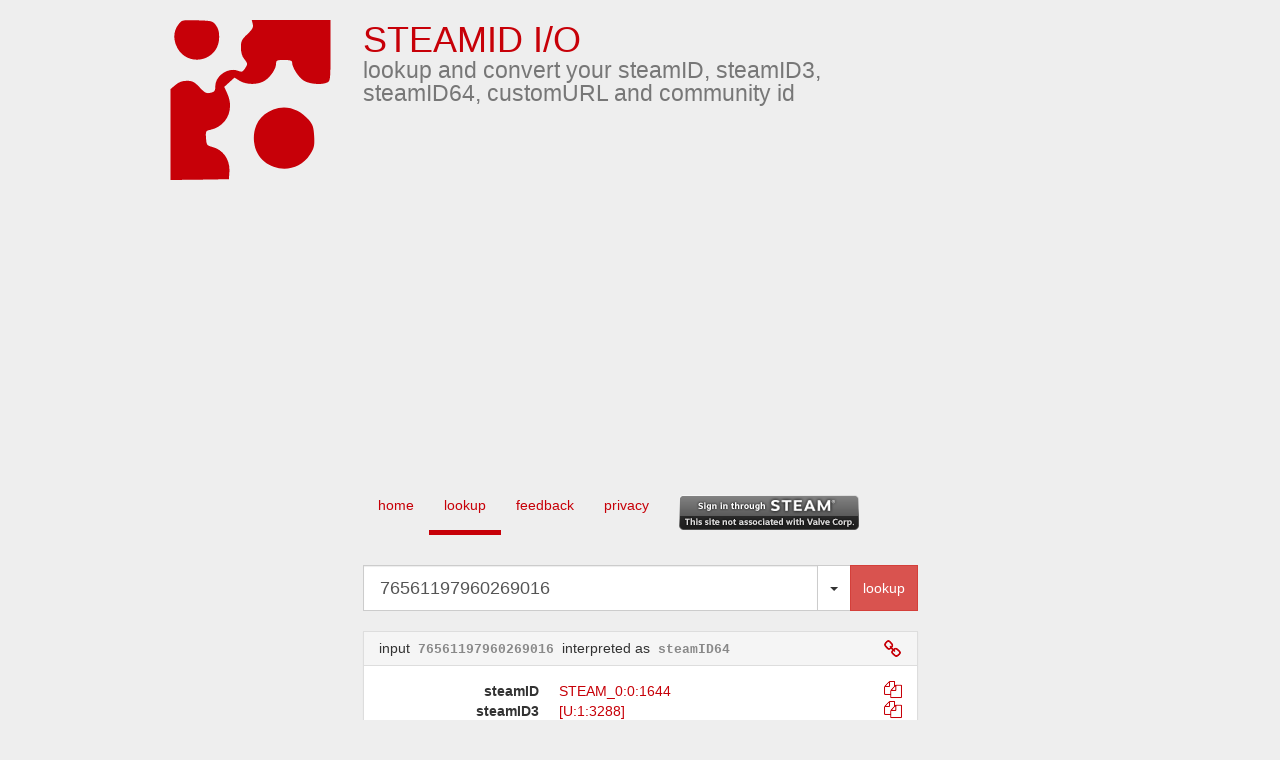

--- FILE ---
content_type: text/html; charset=UTF-8
request_url: https://steamid.io/lookup/76561197960269016
body_size: 8416
content:
<!DOCTYPE html>
<html lang="en">
    <head>
        <meta charset="utf-8">
        <title>STEAM_0:0:1644 - STEAMID I/O</title>
        <meta name="viewport" content="width=device-width, initial-scale=1.0">
        <link rel="search" type="application/opensearchdescription+xml" title="STEAMID I/O" href="https://steamid.io/steamidio.xml">
	<script async src="https://pagead2.googlesyndication.com/pagead/js/adsbygoogle.js?client=ca-pub-7280462008766474"></script>
	<script async src="https://fundingchoicesmessages.google.com/i/pub-7280462008766474?ers=1" nonce="1lZpEgIlTyD9iL6YpXaUsg"></script><script nonce="1lZpEgIlTyD9iL6YpXaUsg">(function() {function signalGooglefcPresent() {if (!window.frames['googlefcPresent']) {if (document.body) {const iframe = document.createElement('iframe'); iframe.style = 'width: 0; height: 0; border: none; z-index: -1000; left: -1000px; top: -1000px;'; iframe.style.display = 'none'; iframe.name = 'googlefcPresent'; document.body.appendChild(iframe);} else {setTimeout(signalGooglefcPresent, 0);}}}signalGooglefcPresent();})();</script>
                    <meta name="description" content="steamID output for STEAM_0:0:1644 (76561197960269016)">
            <link rel="canonical" href="https://steamid.io/lookup/76561197960269016">
            <script type="application/ld+json">
                {
                "@context": "http://schema.org",
                "@type": "ProfilePage",
                "name": "jay",                "description": "steamID output for STEAM_0:0:1644",
                "keywords": "steamid, STEAM_0:0:1644, [U:1:3288], 76561197960269016",
                                                "dateModified": "2015-04-27T05:17:04+02:00",                "thumbnailURL": "https://steamcdn-a.akamaihd.net/steamcommunity/public/images/avatars/fe/fef49e7fa7e1997310d705b2a6158ff8dc1cdfeb.jpg",                "url": "https://steamid.io/lookup/76561197960269016",
                "sameAs": "http://steamcommunity.com/profiles/76561197960269016"                };
            </script>
                <link href="https://steamid.io/static/css/steamidio.css" rel="stylesheet" type="text/css">
        <link rel="apple-touch-icon" sizes="76x76" href="/apple-touch-icon.png">
        <link rel="icon" type="image/png" href="/favicon-32x32.png" sizes="32x32">
        <link rel="icon" type="image/png" href="/favicon-16x16.png" sizes="16x16">
        <link rel="manifest" href="/manifest.json">
        <link rel="mask-icon" href="/safari-pinned-tab.svg" color="#c70008">
        <meta name="theme-color" content="#ffffff">
                <style>
            a.anchor {
                float:right;
                padding:5px 15px;
            }
            img.cp, img.ext {
                height: 18px;
                width: 18px;
                float:right;
                cursor: pointer;
                            }
            .confirmation {
                margin-right: 16px;
                float:right;
            }
        </style>
    </head>
    <body>
        <div class="container">
                        <header class="row">
                <div class="col-md-2 col-md-offset-1">
                    <a href="https://steamid.io/">
                        <img class="logo visible-lg" src="https://steamid.io/static/img/steamidio.svg" alt="STEAMID I/O">
                    </a>
                </div>
                <div class="col-md-6">
                    <h1><a href="https://steamid.io/">STEAMID I/O</a>
                        <small class="visible-lg">lookup and convert your steamID, steamID3, steamID64, customURL and community id</small>
                    </h1>
                </div>
            </header>
            <nav class="row navbar navbar-default">
                <div class="navbar-header">
                    <button type="button" class="navbar-toggle" data-toggle="collapse" data-target=".navbar-responsive-collapse">
                        <span class="sr-only">Toggle navigation</span>
                        <span class="icon-bar"></span>
                        <span class="icon-bar"></span>
                        <span class="icon-bar"></span>
                    </button>
                </div>
                <div class="col-md-6 col-md-offset-3 collapse navbar-collapse navbar-responsive-collapse">
                    <ul class="nav navbar-nav">
                        <li class=""><a href="https://steamid.io/">home</a></li>
                        <li class="active"><a href="https://steamid.io/lookup">lookup</a></li>
                        <li class=""><a href="https://steamid.io/feedback">feedback</a></li>
                                                <li class=""><a href="https://steamid.io/privacy">privacy</a></li>
                                                    <li class=""><a href="https://steamid.io/user/login"><img src="https://steamid.io/static/img/sits_01.png" alt="Sign in through Steam" class="signin-org"></a></li>
                                            </ul>
                </div>
            </nav>
            <div class="row" style="margin-bottom:20px;">
                <form class="col-md-6 col-md-offset-3" id="converter" method="post" action="https://steamid.io/lookup">
                                            <div class="input-group">
                            <input class="form-control input-lg" type="text" id="input" placeholder="input..." name="input" value="76561197960269016">
                            <div class="input-group-btn">
                                <button type="button" class="btn btn-default dropdown-toggle input-lg" data-toggle="dropdown">
                                    <span class="caret"></span>
                                    <span class="sr-only">Toggle Dropdown</span>
                                </button>
                                <ul class="dropdown-menu forced-right" role="menu">
                                    <li><a href="https://steamid.io/steamid" class="toggle" data-bind="single">single entry</a></li>
                                    <li><a href="https://steamid.io/steamids" class="toggle" data-bind="extended">extended list</a></li>
                                </ul>
                                <button class="btn btn-danger input-lg" type="submit" data-role="lookup">lookup</button>
                            </div>
                        </div>
                                    </form>
            </div>
            <div class="row">
                <div class="col-md-2 col-md-offset-1">
                </div>
                <div class="col-md-6">
                    <section id="content" class="panel panel-default">
            <div class="panel-heading">
                            <span>input <code data-role="input">76561197960269016</code> interpreted as <code>steamID64</code></span>
                                    <span>
                        <a class="anchor" href="https://steamid.io/lookup/76561197960269016" data-toggle="tooltip" data-placement="bottom" title="link to this page">
                            <img height="18" width="18" src="https://steamid.io/static/img/icon_link.png" alt="anchor">
                        </a>
                    </span>
                                    </div>
                                                <dl class="panel-body dl-horizontal">
                                <dt class="key">steamID</dt>
                <dd class="value short">
                    <img class="cp" data-toggle="tooltip" data-placement="bottom" data-clipboard-text="STEAM_0:0:1644" src="https://steamid.io/static/img/copy.png" alt="copy to clipboard" title="copy to clipboard">
                    <a rel="nofollow" id="a" href="https://steamid.io/lookup/STEAM_0:0:1644">STEAM_0:0:1644</a>
                </dd>
                <dt class="key">steamID3</dt>
                <dd class="value short">
                    <img class="cp" data-toggle="tooltip" data-placement="bottom" data-clipboard-text="[U:1:3288]" src="https://steamid.io/static/img/copy.png" alt="copy to clipboard" title="copy to clipboard">
                    <a rel="nofollow" href="https://steamid.io/lookup/[U:1:3288]">[U:1:3288]</a>
                </dd>
                <dt class="key">steamID64</dt>
                <dd class="value short">
                    <img class="cp" data-toggle="tooltip" data-placement="bottom" data-clipboard-text="76561197960269016" src="https://steamid.io/static/img/copy.png" alt="copy to clipboard" title="copy to clipboard">
                    <a href="https://steamid.io/lookup/76561197960269016">76561197960269016</a>
                </dd>
                                    <dt class="key">customURL</dt>
                    <dd class="value short">not set</dd>
                                            <dt class="key">profile state</dt>
                        <dd class="value"><span class="profile-state unavailable" data-toggle="tooltip" data-placement="bottom" title="this user has not yet set up their Steam Community profile">unavailable</span></dd>
                        <dt class="key">profile created</dt>
                        <dd class="value short">n/a</dd>
                        <dt class="key">name</dt>
                        <dd class="value">jay</dd>
                                                <dt class="key">location</dt>
                        <dd class="value">
                                                            n/a
                                                    </dd>
                                        <dt class="key">status</dt>
                    <dd class="value">
                                                    n/a
                                            </dd>
                                                                        <dt class="key">profile</dt>
                    <dd class="value">
                        <img class="ext" data-toggle="tooltip" data-placement="bottom" data-clipboard-text="76561197960269016" src="https://steamid.io/static/img/external.png" alt="view on Steamcommunity.com" title="view on Steamcommunity.com">
                        <a href="http://steamcommunity.com/profiles/76561197960269016" target="_blank" id="go2steamcom">
                            http://steamcommunity.com/profiles/76561197960269016                        </a>
                    </dd>
                            </dl>
                <div class="panel-footer">
                                                                <a type="button" class="btn btn-danger" data-steamid64="76561197960269016" data-toggle="tooltip" data-placement="bottom" style="float:left" title="add jay to your Steam friends">add friend</a>
                                                          <span class="warning" style="text-align:right; padding-right:15px;"">
                        updated <time data-timestamp="2015-04-27 05:17:04" data-toggle="tooltip" data-placement="bottom" title="2015-04-27 05:17:04">22 days ago</time>
                                                    <b class="label label-success signin">sign in</b> to get fresh data
                                            </span>
                                                    </div>
            </section></div>
</div>
<div class="row footer">
    <footer class="col-md-6 col-md-offset-3">
        <p><a href="http://steampowered.com">Powered by Steam</a>
        <p>STEAMID I/O is not affiliated with Valve. All trademarks and registered trademarks are the property of their respective owners.
    </footer>
</div>
</div>
<script src="https://steamid.io/static/scripts/jquery.min.js"></script>
<script src="https://steamid.io/static/scripts/jquery.cookie.js"></script>
<script src="https://steamid.io/static/scripts/bootstrap.min.js"></script>
<script src="https://steamid.io/static/scripts/cookiechoices.js"></script>
<script src="https://steamid.io/static/scripts/clipboard.min.js"></script>
<script src="https://steamid.io/static/scripts/moment.min.js"></script>
<script src="https://steamid.io/static/scripts/steamidio.js"></script>
<script>
    $(document).ready(function () {
        document.addEventListener('DOMContentLoaded', function (event) {
            cookieChoices.showCookieConsentBar('STEAMID I/O uses cookies',
                    'dismiss', 'learn more', 'https://steamid.io/privacy');
        });
        $.ajaxSetup({
            data: {
                'csrf_test_name': $.cookie('csrf_cookie_name')
            }
        });

        /*
         * toggle single/extended input
         */
        $('body').on('click', '.toggle', (function (e) {
            e.preventDefault();
            var databind = $(this).data('bind');
            var input = new Array();
            var input_current = $('#input').val();
            if (input_current.length < 0)
            {
                                input.push('76561197960269016');
                } else
            {
                input.push(input_current);
            }
            switch (databind) {
                case 'single':
                    $('#input').remove();
                    $(this).parent().parent().parent().removeClass('btn-group').addClass('input-group-btn').removeAttr('style').parent().addClass('input-group').prepend('<input class="form-control input-lg" type="text" id="input" placeholder="input..." name="input" value="' + input[0] + '">');
                    break;
                case 'extended':
                    $('#input').remove();
                    $(this).parent().parent().parent().removeClass('input-group-btn').addClass('btn-group').css('float', 'right').parent().removeClass('input-group').prepend('<textarea class="form-control input-lg" id="input" placeholder="input list..." name="input">' + input.join('\n') + '</textarea>');
                    break;
            }
        }));
    });
</script>
    <script>var load_map = false;</script>
<script>
    var _paq = _paq || [];
    _paq.push(["setDomains", ["*.steamid.io"]]);
    _paq.push(['trackPageView']);
    _paq.push(['enableLinkTracking']);
    (function () {
        var u = "//piwik.sonatina.nl/";
        _paq.push(['setTrackerUrl', u + 'piwik.php']);
        _paq.push(['setSiteId', 1]);
        var d = document, g = d.createElement('script'), s = d.getElementsByTagName('script')[0];
        g.type = 'text/javascript';
        g.async = true;
        g.defer = true;
        g.src = u + 'piwik.js';
        s.parentNode.insertBefore(g, s);
    })();
</script>
<script>(function(){/*

 Copyright The Closure Library Authors.
 SPDX-License-Identifier: Apache-2.0
*/
'use strict';var aa=function(a){var b=0;return function(){return b<a.length?{done:!1,value:a[b++]}:{done:!0}}},ba="function"==typeof Object.create?Object.create:function(a){var b=function(){};b.prototype=a;return new b},k;if("function"==typeof Object.setPrototypeOf)k=Object.setPrototypeOf;else{var m;a:{var ca={a:!0},n={};try{n.__proto__=ca;m=n.a;break a}catch(a){}m=!1}k=m?function(a,b){a.__proto__=b;if(a.__proto__!==b)throw new TypeError(a+" is not extensible");return a}:null}
var p=k,q=function(a,b){a.prototype=ba(b.prototype);a.prototype.constructor=a;if(p)p(a,b);else for(var c in b)if("prototype"!=c)if(Object.defineProperties){var d=Object.getOwnPropertyDescriptor(b,c);d&&Object.defineProperty(a,c,d)}else a[c]=b[c];a.v=b.prototype},r=this||self,da=function(){},t=function(a){return a};var u;var w=function(a,b){this.g=b===v?a:""};w.prototype.toString=function(){return this.g+""};var v={},x=function(a){if(void 0===u){var b=null;var c=r.trustedTypes;if(c&&c.createPolicy){try{b=c.createPolicy("goog#html",{createHTML:t,createScript:t,createScriptURL:t})}catch(d){r.console&&r.console.error(d.message)}u=b}else u=b}a=(b=u)?b.createScriptURL(a):a;return new w(a,v)};var A=function(){return Math.floor(2147483648*Math.random()).toString(36)+Math.abs(Math.floor(2147483648*Math.random())^Date.now()).toString(36)};var B={},C=null;var D="function"===typeof Uint8Array;function E(a,b,c){return"object"===typeof a?D&&!Array.isArray(a)&&a instanceof Uint8Array?c(a):F(a,b,c):b(a)}function F(a,b,c){if(Array.isArray(a)){for(var d=Array(a.length),e=0;e<a.length;e++){var f=a[e];null!=f&&(d[e]=E(f,b,c))}Array.isArray(a)&&a.s&&G(d);return d}d={};for(e in a)Object.prototype.hasOwnProperty.call(a,e)&&(f=a[e],null!=f&&(d[e]=E(f,b,c)));return d}
function ea(a){return F(a,function(b){return"number"===typeof b?isFinite(b)?b:String(b):b},function(b){var c;void 0===c&&(c=0);if(!C){C={};for(var d="ABCDEFGHIJKLMNOPQRSTUVWXYZabcdefghijklmnopqrstuvwxyz0123456789".split(""),e=["+/=","+/","-_=","-_.","-_"],f=0;5>f;f++){var h=d.concat(e[f].split(""));B[f]=h;for(var g=0;g<h.length;g++){var l=h[g];void 0===C[l]&&(C[l]=g)}}}c=B[c];d=Array(Math.floor(b.length/3));e=c[64]||"";for(f=h=0;h<b.length-2;h+=3){var y=b[h],z=b[h+1];l=b[h+2];g=c[y>>2];y=c[(y&3)<<
4|z>>4];z=c[(z&15)<<2|l>>6];l=c[l&63];d[f++]=""+g+y+z+l}g=0;l=e;switch(b.length-h){case 2:g=b[h+1],l=c[(g&15)<<2]||e;case 1:b=b[h],d[f]=""+c[b>>2]+c[(b&3)<<4|g>>4]+l+e}return d.join("")})}var fa={s:{value:!0,configurable:!0}},G=function(a){Array.isArray(a)&&!Object.isFrozen(a)&&Object.defineProperties(a,fa);return a};var H;var J=function(a,b,c){var d=H;H=null;a||(a=d);d=this.constructor.u;a||(a=d?[d]:[]);this.j=d?0:-1;this.h=null;this.g=a;a:{d=this.g.length;a=d-1;if(d&&(d=this.g[a],!(null===d||"object"!=typeof d||Array.isArray(d)||D&&d instanceof Uint8Array))){this.l=a-this.j;this.i=d;break a}void 0!==b&&-1<b?(this.l=Math.max(b,a+1-this.j),this.i=null):this.l=Number.MAX_VALUE}if(c)for(b=0;b<c.length;b++)a=c[b],a<this.l?(a+=this.j,(d=this.g[a])?G(d):this.g[a]=I):(d=this.l+this.j,this.g[d]||(this.i=this.g[d]={}),(d=this.i[a])?
G(d):this.i[a]=I)},I=Object.freeze(G([])),K=function(a,b){if(-1===b)return null;if(b<a.l){b+=a.j;var c=a.g[b];return c!==I?c:a.g[b]=G([])}if(a.i)return c=a.i[b],c!==I?c:a.i[b]=G([])},M=function(a,b){var c=L;if(-1===b)return null;a.h||(a.h={});if(!a.h[b]){var d=K(a,b);d&&(a.h[b]=new c(d))}return a.h[b]};J.prototype.toJSON=function(){var a=N(this,!1);return ea(a)};
var N=function(a,b){if(a.h)for(var c in a.h)if(Object.prototype.hasOwnProperty.call(a.h,c)){var d=a.h[c];if(Array.isArray(d))for(var e=0;e<d.length;e++)d[e]&&N(d[e],b);else d&&N(d,b)}return a.g},O=function(a,b){H=b=b?JSON.parse(b):null;a=new a(b);H=null;return a};J.prototype.toString=function(){return N(this,!1).toString()};var P=function(a){J.call(this,a)};q(P,J);function ha(a){var b,c=(a.ownerDocument&&a.ownerDocument.defaultView||window).document,d=null===(b=c.querySelector)||void 0===b?void 0:b.call(c,"script[nonce]");(b=d?d.nonce||d.getAttribute("nonce")||"":"")&&a.setAttribute("nonce",b)};var Q=function(a,b){b=String(b);"application/xhtml+xml"===a.contentType&&(b=b.toLowerCase());return a.createElement(b)},R=function(a){this.g=a||r.document||document};R.prototype.appendChild=function(a,b){a.appendChild(b)};var S=function(a,b,c,d,e,f){try{var h=a.g,g=Q(a.g,"SCRIPT");g.async=!0;g.src=b instanceof w&&b.constructor===w?b.g:"type_error:TrustedResourceUrl";ha(g);h.head.appendChild(g);g.addEventListener("load",function(){e();d&&h.head.removeChild(g)});g.addEventListener("error",function(){0<c?S(a,b,c-1,d,e,f):(d&&h.head.removeChild(g),f())})}catch(l){f()}};var ia=r.atob("aHR0cHM6Ly93d3cuZ3N0YXRpYy5jb20vaW1hZ2VzL2ljb25zL21hdGVyaWFsL3N5c3RlbS8xeC93YXJuaW5nX2FtYmVyXzI0ZHAucG5n"),ja=r.atob("WW91IGFyZSBzZWVpbmcgdGhpcyBtZXNzYWdlIGJlY2F1c2UgYWQgb3Igc2NyaXB0IGJsb2NraW5nIHNvZnR3YXJlIGlzIGludGVyZmVyaW5nIHdpdGggdGhpcyBwYWdlLg=="),ka=r.atob("RGlzYWJsZSBhbnkgYWQgb3Igc2NyaXB0IGJsb2NraW5nIHNvZnR3YXJlLCB0aGVuIHJlbG9hZCB0aGlzIHBhZ2Uu"),la=function(a,b,c){this.h=a;this.j=new R(this.h);this.g=null;this.i=[];this.l=!1;this.o=b;this.m=c},V=function(a){if(a.h.body&&!a.l){var b=
function(){T(a);r.setTimeout(function(){return U(a,3)},50)};S(a.j,a.o,2,!0,function(){r[a.m]||b()},b);a.l=!0}},T=function(a){for(var b=W(1,5),c=0;c<b;c++){var d=X(a);a.h.body.appendChild(d);a.i.push(d)}b=X(a);b.style.bottom="0";b.style.left="0";b.style.position="fixed";b.style.width=W(100,110).toString()+"%";b.style.zIndex=W(2147483544,2147483644).toString();b.style["background-color"]=ma(249,259,242,252,219,229);b.style["box-shadow"]="0 0 12px #888";b.style.color=ma(0,10,0,10,0,10);b.style.display=
"flex";b.style["justify-content"]="center";b.style["font-family"]="Roboto, Arial";c=X(a);c.style.width=W(80,85).toString()+"%";c.style.maxWidth=W(750,775).toString()+"px";c.style.margin="24px";c.style.display="flex";c.style["align-items"]="flex-start";c.style["justify-content"]="center";d=Q(a.j.g,"IMG");d.className=A();d.src=ia;d.style.height="24px";d.style.width="24px";d.style["padding-right"]="16px";var e=X(a),f=X(a);f.style["font-weight"]="bold";f.textContent=ja;var h=X(a);h.textContent=ka;Y(a,
e,f);Y(a,e,h);Y(a,c,d);Y(a,c,e);Y(a,b,c);a.g=b;a.h.body.appendChild(a.g);b=W(1,5);for(c=0;c<b;c++)d=X(a),a.h.body.appendChild(d),a.i.push(d)},Y=function(a,b,c){for(var d=W(1,5),e=0;e<d;e++){var f=X(a);b.appendChild(f)}b.appendChild(c);c=W(1,5);for(d=0;d<c;d++)e=X(a),b.appendChild(e)},W=function(a,b){return Math.floor(a+Math.random()*(b-a))},ma=function(a,b,c,d,e,f){return"rgb("+W(Math.max(a,0),Math.min(b,255)).toString()+","+W(Math.max(c,0),Math.min(d,255)).toString()+","+W(Math.max(e,0),Math.min(f,
255)).toString()+")"},X=function(a){a=Q(a.j.g,"DIV");a.className=A();return a},U=function(a,b){0>=b||null!=a.g&&0!=a.g.offsetHeight&&0!=a.g.offsetWidth||(na(a),T(a),r.setTimeout(function(){return U(a,b-1)},50))},na=function(a){var b=a.i;var c="undefined"!=typeof Symbol&&Symbol.iterator&&b[Symbol.iterator];b=c?c.call(b):{next:aa(b)};for(c=b.next();!c.done;c=b.next())(c=c.value)&&c.parentNode&&c.parentNode.removeChild(c);a.i=[];(b=a.g)&&b.parentNode&&b.parentNode.removeChild(b);a.g=null};var pa=function(a,b,c,d,e){var f=oa(c),h=function(l){l.appendChild(f);r.setTimeout(function(){f?(0!==f.offsetHeight&&0!==f.offsetWidth?b():a(),f.parentNode&&f.parentNode.removeChild(f)):a()},d)},g=function(l){document.body?h(document.body):0<l?r.setTimeout(function(){g(l-1)},e):b()};g(3)},oa=function(a){var b=document.createElement("div");b.className=a;b.style.width="1px";b.style.height="1px";b.style.position="absolute";b.style.left="-10000px";b.style.top="-10000px";b.style.zIndex="-10000";return b};var L=function(a){J.call(this,a)};q(L,J);var qa=function(a){J.call(this,a)};q(qa,J);var ra=function(a,b){this.l=a;this.m=new R(a.document);this.g=b;this.i=K(this.g,1);b=M(this.g,2);this.o=x(K(b,4)||"");this.h=!1;b=M(this.g,13);b=x(K(b,4)||"");this.j=new la(a.document,b,K(this.g,12))};ra.prototype.start=function(){sa(this)};
var sa=function(a){ta(a);S(a.m,a.o,3,!1,function(){a:{var b=a.i;var c=r.btoa(b);if(c=r[c]){try{var d=O(P,r.atob(c))}catch(e){b=!1;break a}b=b===K(d,1)}else b=!1}b?Z(a,K(a.g,14)):(Z(a,K(a.g,8)),V(a.j))},function(){pa(function(){Z(a,K(a.g,7));V(a.j)},function(){return Z(a,K(a.g,6))},K(a.g,9),K(a.g,10),K(a.g,11))})},Z=function(a,b){a.h||(a.h=!0,a=new a.l.XMLHttpRequest,a.open("GET",b,!0),a.send())},ta=function(a){var b=r.btoa(a.i);a.l[b]&&Z(a,K(a.g,5))};(function(a,b){r[a]=function(c){for(var d=[],e=0;e<arguments.length;++e)d[e-0]=arguments[e];r[a]=da;b.apply(null,d)}})("__h82AlnkH6D91__",function(a){"function"===typeof window.atob&&(new ra(window,O(qa,window.atob(a)))).start()});}).call(this);

window.__h82AlnkH6D91__("[base64]/[base64]/[base64]/[base64]");</script>
<noscript>
<img src="//piwik.sonatina.nl/piwik.php?idsite=1" style="border:0;" alt="">
</noscript>
</body>
</html>
<!-- 0.0094 -->


--- FILE ---
content_type: text/html; charset=utf-8
request_url: https://www.google.com/recaptcha/api2/aframe
body_size: 268
content:
<!DOCTYPE HTML><html><head><meta http-equiv="content-type" content="text/html; charset=UTF-8"></head><body><script nonce="ZV-nap_4mEjSvGMjAwAx_w">/** Anti-fraud and anti-abuse applications only. See google.com/recaptcha */ try{var clients={'sodar':'https://pagead2.googlesyndication.com/pagead/sodar?'};window.addEventListener("message",function(a){try{if(a.source===window.parent){var b=JSON.parse(a.data);var c=clients[b['id']];if(c){var d=document.createElement('img');d.src=c+b['params']+'&rc='+(localStorage.getItem("rc::a")?sessionStorage.getItem("rc::b"):"");window.document.body.appendChild(d);sessionStorage.setItem("rc::e",parseInt(sessionStorage.getItem("rc::e")||0)+1);localStorage.setItem("rc::h",'1768992103422');}}}catch(b){}});window.parent.postMessage("_grecaptcha_ready", "*");}catch(b){}</script></body></html>

--- FILE ---
content_type: application/javascript; charset=utf-8
request_url: https://fundingchoicesmessages.google.com/f/AGSKWxXixtHapdYMNdSd65rvMi3QK5dHnrunIALBKCoAqzDiYyzW9gRKdpd5o7rAGoDpudgZEZysY87YaW8oYXV_uxM3cBvztiF3nf3ckzDLBJFcrh2dzKCePG-Ov0rM3wtRMeziEuchuZ2HT6Q1CpLbmhcos5XtWnHMd4XmWHuG35bHkTG_X2gmhw8DQqVe/_/adlinks_/adclient..ads.loader-/ad-400./ad300x250_
body_size: -1291
content:
window['d2f05020-d3b2-45c6-8051-c26ab6bdee3a'] = true;